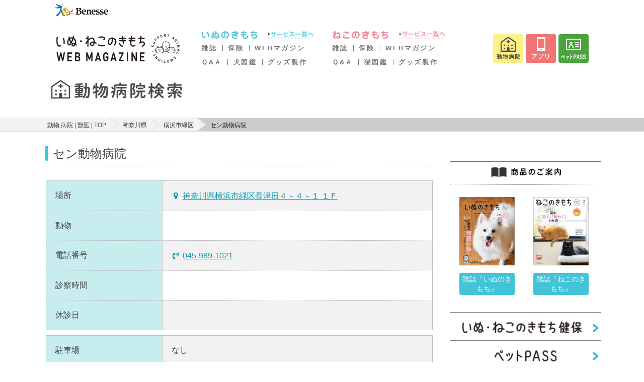

--- FILE ---
content_type: text/html; charset=utf-8
request_url: https://www.google.com/recaptcha/api2/aframe
body_size: 181
content:
<!DOCTYPE HTML><html><head><meta http-equiv="content-type" content="text/html; charset=UTF-8"></head><body><script nonce="5lEHh0yo6X87A6oFqNCleg">/** Anti-fraud and anti-abuse applications only. See google.com/recaptcha */ try{var clients={'sodar':'https://pagead2.googlesyndication.com/pagead/sodar?'};window.addEventListener("message",function(a){try{if(a.source===window.parent){var b=JSON.parse(a.data);var c=clients[b['id']];if(c){var d=document.createElement('img');d.src=c+b['params']+'&rc='+(localStorage.getItem("rc::a")?sessionStorage.getItem("rc::b"):"");window.document.body.appendChild(d);sessionStorage.setItem("rc::e",parseInt(sessionStorage.getItem("rc::e")||0)+1);localStorage.setItem("rc::h",'1768895840087');}}}catch(b){}});window.parent.postMessage("_grecaptcha_ready", "*");}catch(b){}</script></body></html>